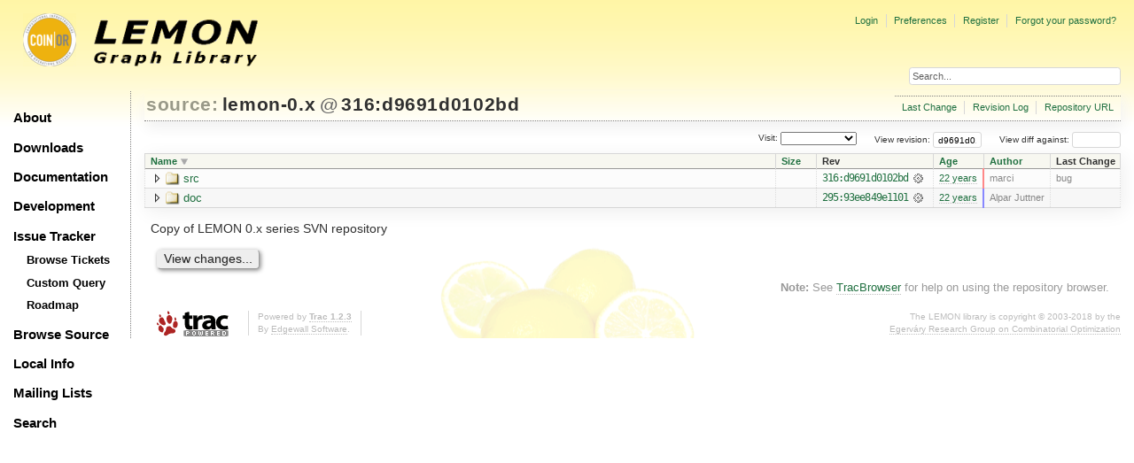

--- FILE ---
content_type: text/html;charset=utf-8
request_url: https://lemon.cs.elte.hu/trac/lemon/browser/lemon-0.x/?rev=d9691d0102bd4d194e5618df8194dcd0b2a8cc6e&desc=1
body_size: 15026
content:
<!DOCTYPE html PUBLIC "-//W3C//DTD XHTML 1.0 Strict//EN" "http://www.w3.org/TR/xhtml1/DTD/xhtml1-strict.dtd">
<html xmlns="http://www.w3.org/1999/xhtml">
  
  

  


  <head>
    <title>
      lemon-0.x
     – LEMON
    </title>
      <meta http-equiv="Content-Type" content="text/html; charset=UTF-8" />
      <meta http-equiv="X-UA-Compatible" content="IE=edge" />
    <!--[if IE]><script type="text/javascript">
      if (/^#__msie303:/.test(window.location.hash))
        window.location.replace(window.location.hash.replace(/^#__msie303:/, '#'));
    </script><![endif]-->
          <link rel="start" href="/trac/lemon/wiki" />
          <link rel="search" href="/trac/lemon/search" />
          <link rel="stylesheet" href="/trac/lemon/chrome/common/css/trac.css" type="text/css" />
          <link rel="stylesheet" href="/trac/lemon/chrome/common/css/browser.css" type="text/css" />
          <link rel="help" href="/trac/lemon/wiki/TracGuide" />
          <link rel="icon" href="/trac/lemon/chrome/site/lemon.ico" type="image/x-icon" />
    <style id="trac-noscript" type="text/css">.trac-noscript { display: none !important }</style>
      <link type="application/opensearchdescription+xml" rel="search" href="/trac/lemon/search/opensearch" title="Search LEMON" />
      <script type="text/javascript" charset="utf-8" src="/trac/lemon/chrome/common/js/jquery.js"></script>
      <script type="text/javascript" charset="utf-8" src="/trac/lemon/chrome/common/js/babel.js"></script>
      <script type="text/javascript" charset="utf-8" src="/trac/lemon/chrome/common/js/trac.js"></script>
      <script type="text/javascript" charset="utf-8" src="/trac/lemon/chrome/common/js/search.js"></script>
      <script type="text/javascript" charset="utf-8" src="/trac/lemon/chrome/common/js/expand_dir.js"></script>
      <script type="text/javascript" charset="utf-8" src="/trac/lemon/chrome/common/js/keyboard_nav.js"></script>
    <script type="text/javascript">
      jQuery("#trac-noscript").remove();
      jQuery(document).ready(function($) {
        $(".trac-autofocus").focus();
        $(".trac-target-new").attr("target", "_blank");
        if ($.ui) { /* is jquery-ui added? */
          $(".trac-datepicker:not([readonly])").prop("autocomplete", "off").datepicker();
          $(".trac-datetimepicker:not([readonly])").prop("autocomplete", "off").datetimepicker();
          $("#main").addClass("trac-nodatetimehint");
        }
        $(".trac-disable").disableSubmit(".trac-disable-determinant");
        setTimeout(function() { $(".trac-scroll").scrollToTop() }, 1);
        $(".trac-disable-on-submit").disableOnSubmit();
      });
    </script>
    <meta name="ROBOTS" content="NOINDEX" />
    <script type="text/javascript" src="/trac/lemon/chrome/common/js/folding.js"></script>
    <script type="text/javascript">
      jQuery(document).ready(function($) {
        $(".trac-toggledeleted").show().click(function() {
                  $(this).siblings().find(".trac-deleted").toggle();
                  return false;
        }).click();
        $("#jumploc input").hide();
        $("#jumploc select").change(function () {
          this.parentNode.parentNode.submit();
        });
          /* browsers using old WebKits have issues with expandDir... */
          var webkit_rev = /AppleWebKit\/(\d+)/.exec(navigator.userAgent);
          if ( !webkit_rev || (521 - webkit_rev[1]).toString()[0] == "-" )
            enableExpandDir(null, $("table.dirlist tr"), {
                action: 'inplace',
                range_min_secs: '63216769760',
                range_max_secs: '63217026718'
            });
      });
    </script>
    <link rel="stylesheet" type="text/css" href="/trac/lemon/chrome/site/lemon.css" />
  </head>
  <body>
    <div id="lemon_logo">
      <a id="lemon_logo_img" href="http://www.coin-or.org/"><img src="/trac/lemon/chrome/site/lemon-logo.gif" alt="COIN-OR::LEMON" /></a>
    </div>
    <div id="lemon_logo_text">
      <a id="lemon_logo_text_img" href="/trac/lemon"><img src="/trac/lemon/chrome/site/lemon-text.png" alt="COIN-OR::LEMON - Graph Library" /></a>
    </div>
    <div id="lemon_search">
      <form style="text-align: right" action="/trac/lemon/search" method="get"><div>
        <input id="lemon_search_input" type="text" name="q" size="32" value="Search..." onblur="if(this.value=='') this.value='Search...';" onfocus="if(this.value=='Search...') this.value='';" />
        <input type="hidden" name="wiki" value="on" />
        <input type="hidden" name="changeset" value="on" />
        <input type="hidden" name="ticket" value="on" />
      </div></form>
    </div>
    <div id="lemon_side_menu">
      <p class="menu1"><a href="/trac/lemon">About</a></p>
      <p class="menu1"><a href="/trac/lemon/wiki/Downloads">Downloads</a></p>
      <p class="menu1"><a href="/trac/lemon/wiki/Documentation">Documentation</a></p>
      <p class="menu1"><a href="/trac/lemon/wiki/Development">Development</a></p>
      <p class="menu1"><a href="/trac/lemon/wiki/IssueTracker">Issue Tracker</a></p>
        <p class="menu2"><a href="/trac/lemon/report">Browse Tickets</a></p>
        <p class="menu2"><a href="/trac/lemon/query">Custom Query</a></p>
        <p class="menu2"><a href="/trac/lemon/roadmap">Roadmap</a></p>
      <p class="menu1"><a href="/trac/lemon/browser">Browse Source</a></p>
      <p class="menu1"><a href="/trac/lemon/wiki/LocalSite">Local Info</a></p>
      <p class="menu1"><a href="/trac/lemon/wiki/MailingLists">Mailing Lists</a></p>
      <p class="menu1"><a href="/trac/lemon/search">Search</a></p>
    </div>
    <div id="siteheader">
    </div>
    <div id="lemon_trac_page">
    <div id="banner">
      <div id="header">
        <a id="logo" href="http://www.coin-or.org/"><img src="/trac/lemon/chrome/site/lemon-logo.gif" alt="COIN-OR::LEMON - Graph Library" height="60" width="60" /></a>
      </div>
      <form id="search" action="/trac/lemon/search" method="get">
        <div>
          <label for="proj-search">Search:</label>
          <input type="text" id="proj-search" name="q" size="18" value="" />
          <input type="submit" value="Search" />
        </div>
      </form>
      <div id="metanav" class="nav">
    <ul>
      <li class="first"><a href="/trac/lemon/login">Login</a></li><li><a href="/trac/lemon/prefs">Preferences</a></li><li><a href="/trac/lemon/register">Register</a></li><li class="last"><a href="/trac/lemon/reset_password">Forgot your password?</a></li>
    </ul>
  </div>
    </div>
    <div id="mainnav" class="nav">
    <ul>
      <li class="first"><a href="/trac/lemon/wiki">Wiki</a></li><li><a href="/trac/lemon/timeline">Timeline</a></li><li><a href="/trac/lemon/roadmap">Roadmap</a></li><li class="active"><a href="/trac/lemon/browser">Browse Source</a></li><li><a href="/trac/lemon/report">View Tickets</a></li><li class="last"><a href="/trac/lemon/search">Search</a></li>
    </ul>
  </div>
    <div id="main">
      <div id="ctxtnav" class="nav">
        <h2>Context Navigation</h2>
        <ul>
          <li class="first"><a href="/trac/lemon/changeset/316/lemon-0.x/">Last Change</a></li><li><a href="/trac/lemon/log/lemon-0.x/?rev=d9691d0102bd4d194e5618df8194dcd0b2a8cc6e">Revision Log</a></li><li class="last"><a href="http://lemon.cs.elte.hu/hg/lemon-0.x/">Repository URL</a></li>
        </ul>
        <hr />
      </div>
    <div id="content" class="browser">
        <h1>
          
<a class="pathentry first" href="/trac/lemon/browser?order=name&amp;desc=True" title="Go to repository index">source:</a>
<a class="pathentry" href="/trac/lemon/browser/lemon-0.x?rev=d9691d0102bd4d194e5618df8194dcd0b2a8cc6e&amp;order=name&amp;desc=True" title="View lemon-0.x">lemon-0.x</a>
<span class="pathentry sep">@</span>
  <a class="pathentry" href="/trac/lemon/changeset/d9691d0102bd4d194e5618df8194dcd0b2a8cc6e/lemon-0.x" title="View changeset 316:d9691d0102bd">316:d9691d0102bd</a>
<br style="clear: both" />

        </h1>
        <div id="diffrev">
          <form action="/trac/lemon/changeset" method="get">
            <div>
              <label title="Show the diff against a specific revision">
                View diff against: <input type="text" name="old" size="6" />
                <input type="hidden" name="old_path" value="lemon-0.x/" />
                <input type="hidden" name="new" value="d9691d0102bd4d194e5618df8194dcd0b2a8cc6e" />
                <input type="hidden" name="new_path" value="lemon-0.x/" />
              </label>
            </div>
          </form>
        </div>
        <div id="jumprev">
          <form action="" method="get">
            <div>
              <label for="rev" title="Hint: clear the field to view latest revision">
                View revision:</label>
              <input type="text" id="rev" name="rev" value="d9691d0102bd4d194e5618df8194dcd0b2a8cc6e" size="6" />
            </div>
          </form>
        </div>
        <div id="jumploc">
          <form action="" method="get">
            <div style="display:none;"><input type="text" name="sfp_email" value="" /><input type="hidden" name="sfph_mail" value="" /></div><div class="buttons">
              <label for="preselected">Visit:</label>
              <select id="preselected" name="preselected">
                <option selected="selected"></option>
                <optgroup label="Branches">
                  <option value="/trac/lemon/browser/lemon-0.x/?rev=2659%3A611ced85018b">default (tip)</option><option value="/trac/lemon/browser/lemon-0.x/?rev=2658%3Aecd07e5330b0">lemon-1.0</option><option value="/trac/lemon/browser/lemon-0.x/?rev=2639%3A7c7a6820256f">1.0</option>
                </optgroup><optgroup label="Tags">
                  <option value="/trac/lemon/browser/lemon-0.x/?rev=2659%3A611ced85018b">tip</option><option value="/trac/lemon/browser/lemon-0.x/?rev=2608%3A207efbaea269">lemon-0.7</option><option value="/trac/lemon/browser/lemon-0.x/?rev=2280%3Adc726706ea65">lemon-0.6</option><option value="/trac/lemon/browser/lemon-0.x/?rev=1958%3A5be9c1ca0252">lemon-0.5</option><option value="/trac/lemon/browser/lemon-0.x/?rev=1661%3Ae31b5799b884">lemon-0.4</option><option value="/trac/lemon/browser/lemon-0.x/?rev=1162%3A2f51fccbc261">lemon-0.3</option><option value="/trac/lemon/browser/lemon-0.x/?rev=928%3A71dc900ee30f">lemon-0.2</option>
                </optgroup>
              </select>
              <input type="submit" value="Go!" title="Jump to the chosen preselected path" />
            </div>
          </form>
        </div>
        <div class="trac-tags">
        </div>
        <table class="listing dirlist" id="dirlist">
          
  <thead>
    <tr>
      
  <th class="name desc">
    <a title="Sort by name (ascending)" href="/trac/lemon/browser/lemon-0.x/?rev=d9691d0102bd4d194e5618df8194dcd0b2a8cc6e">Name</a>
  </th>

      
  <th class="size">
    <a title="Sort by size (ascending)" href="/trac/lemon/browser/lemon-0.x/?rev=d9691d0102bd4d194e5618df8194dcd0b2a8cc6e&amp;order=size">Size</a>
  </th>

      <th class="rev">Rev</th>
      
  <th class="date">
    <a title="Sort by date (ascending)" href="/trac/lemon/browser/lemon-0.x/?rev=d9691d0102bd4d194e5618df8194dcd0b2a8cc6e&amp;order=date">Age</a>
  </th>

      
  <th class="author">
    <a title="Sort by author (ascending)" href="/trac/lemon/browser/lemon-0.x/?rev=d9691d0102bd4d194e5618df8194dcd0b2a8cc6e&amp;order=author">Author</a>
  </th>

      <th class="change">Last Change</th>
    </tr>
  </thead>

          <tbody>
            
    <tr class="even">
      <td class="name">
        <a class="dir" title="View Directory" href="/trac/lemon/browser/lemon-0.x/src?rev=d9691d0102bd4d194e5618df8194dcd0b2a8cc6e&amp;desc=1">src</a>
      </td>
      <td class="size">
      </td>
      <td class="rev">
        <a title="View Revision Log" href="/trac/lemon/log/lemon-0.x/src?rev=316">316:d9691d0102bd</a>
        <a title="View Changeset" class="chgset" href="/trac/lemon/changeset/d9691d0102bd4d194e5618df8194dcd0b2a8cc6e/lemon-0.x"> </a>
      </td>
      <td class="age" style="border-color: rgb(255,136,136)">
        <a class="timeline" href="/trac/lemon/timeline?from=2004-04-08T15%3A11%3A58%2B02%3A00&amp;precision=second" title="See timeline at 04/08/04 15:11:58">22 years</a>
      </td>
      <td class="author"><span class="trac-author">marci</span></td>
      <td class="change">
          bug
      </td>
    </tr>
    <tr class="odd">
      <td class="name">
        <a class="dir" title="View Directory" href="/trac/lemon/browser/lemon-0.x/doc?rev=d9691d0102bd4d194e5618df8194dcd0b2a8cc6e&amp;desc=1">doc</a>
      </td>
      <td class="size">
      </td>
      <td class="rev">
        <a title="View Revision Log" href="/trac/lemon/log/lemon-0.x/doc?rev=316">295:93ee849e1101</a>
        <a title="View Changeset" class="chgset" href="/trac/lemon/changeset/93ee849e1101a6c8b554a044cbb10cc2bbaa5464/lemon-0.x"> </a>
      </td>
      <td class="age" style="border-color: rgb(136,136,255)">
        <a class="timeline" href="/trac/lemon/timeline?from=2004-04-05T15%3A49%3A20%2B02%3A00&amp;precision=second" title="See timeline at 04/05/04 15:49:20">22 years</a>
      </td>
      <td class="author"><span class="trac-author">Alpar Juttner</span></td>
      <td class="change">
      </td>
    </tr>

          </tbody>
        </table>
      <div class="description">
        <p>
Copy of LEMON 0.x series SVN repository
</p>
      </div>
      <div id="anydiff">
        <form action="/trac/lemon/diff" method="get">
          <div style="display:none;"><input type="text" name="sfp_email" value="" /><input type="hidden" name="sfph_mail" value="" /></div><div class="buttons">
            <input type="hidden" name="new_path" value="/lemon-0.x" />
            <input type="hidden" name="old_path" value="/lemon-0.x" />
            <input type="hidden" name="new_rev" value="d9691d0102bd4d194e5618df8194dcd0b2a8cc6e" />
            <input type="hidden" name="old_rev" value="d9691d0102bd4d194e5618df8194dcd0b2a8cc6e" />
            <input type="submit" value="View changes..." title="Select paths and revs for Diff" />
          </div>
        </form>
      </div>
      <div id="help"><strong>Note:</strong> See <a href="/trac/lemon/wiki/TracBrowser">TracBrowser</a>
        for help on using the repository browser.</div>
    </div>
    </div>
    <div id="footer" lang="en" xml:lang="en"><hr />
      <a id="tracpowered" href="http://trac.edgewall.org/"><img src="/trac/lemon/chrome/common/trac_logo_mini.png" height="30" width="107" alt="Trac Powered" /></a>
      <p class="left">Powered by <a href="/trac/lemon/about"><strong>Trac 1.2.3</strong></a><br />
        By <a href="http://www.edgewall.org/">Edgewall Software</a>.</p>
      <p class="right"><div class="copyright">The LEMON library is copyright © 2003-2018 by the<br /><a href="http://www.cs.elte.hu/egres/">Egerváry Research Group on Combinatorial Optimization</div></p>
    </div>
    </div>
    <div id="sitefooter">
    </div>
  </body>
</html>